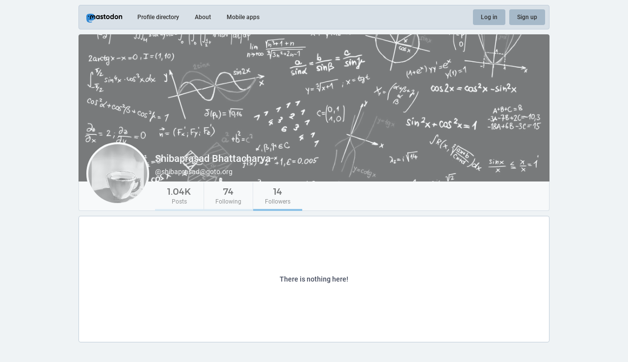

--- FILE ---
content_type: text/html; charset=utf-8
request_url: https://qoto.org/users/shibaprasad/followers?page=8
body_size: 8923
content:
<!DOCTYPE html>
<html lang='en'>
<head>
<meta charset='utf-8'>
<meta content='width=device-width, initial-scale=1' name='viewport'>
<link href='https://media.social.qoto.org' rel='dns-prefetch'>
<link href='/favicon.ico' rel='icon' type='image/x-icon'>
<link href='/apple-touch-icon.png' rel='apple-touch-icon' sizes='180x180'>
<link color='#2B90D9' href='/mask-icon.svg' rel='mask-icon'>
<link href='/manifest.json' rel='manifest'>
<meta content='/browserconfig.xml' name='msapplication-config'>
<meta content='#282c37' name='theme-color'>
<meta content='yes' name='apple-mobile-web-app-capable'>
<title>People who follow Shibaprasad Bhattacharya - Qoto Mastodon</title>
<link rel="stylesheet" media="all" crossorigin="anonymous" href="/packs/css/common-50d0784d.css" integrity="sha256-70kzrLs0r8Wf94sL3rkfC4dDhP8Te/HlBCybP3f23j8=" />
<link rel="stylesheet" media="all" crossorigin="anonymous" href="/packs/css/default-d0c1db2b.chunk.css" integrity="sha256-EntWuCerU+yivf9rHTQH35p8UgybZp0gZ4bPAQmVYp0=" />
<script src="/packs/js/common-a15e7259fece47e0f619.js" crossorigin="anonymous" integrity="sha256-G7bOnQ6pxiE5KYCHK73b7wF8b3hqYK6HVnGIczovWYw="></script>
<script src="/packs/js/locale_en-c36d861523452285f9fe.chunk.js" crossorigin="anonymous" integrity="sha256-ixMZrMVsskaCw1bINgterdvi1oRWzZHjmXHufqMpCHA="></script>
<meta name="csrf-param" content="authenticity_token" />
<meta name="csrf-token" content="rX5IjsDsn1bE8RjEPK1udSOW-yT2jRl49cRKcI9yhJegKWrX0tBY7MBN4PtiaShotCIkj1RzXLvhb46TEobfZw" />
<meta content='ztFS3MdJD8tZbEGioP6Ukw==' name='style-nonce'>
<link rel="stylesheet" media="all" href="/inert.css" id="inert-style" />
<link rel="stylesheet" media="all" href="https://qoto.org/custom.css" />
<meta content='noindex' name='robots'>
<meta content='1.04K Posts, 74 Following, 14 Followers · Math, Stats, and Data nerd. Football aficionado. An ordinary man.

PFP generated by dream.ai.

Follow my newsletter related to Data &amp; Analytics:
https://thedatavoyage.substack.com' name='description'>
<meta content="https://qoto.org/users/shibaprasad/followers" property="og:url" />
<meta content="Qoto Mastodon" property="og:site_name" />
<meta content="People who follow Shibaprasad Bhattacharya" property="og:title" />
<meta content="1.04K Posts, 74 Following, 14 Followers · Math, Stats, and Data nerd. Football aficionado. An ordinary man.

PFP generated by dream.ai.

Follow my newsletter related to Data &amp; Analytics:
https://thedatavoyage.substack.com" property="og:description" />
<meta content="https://media.social.qoto.org/accounts/avatars/000/222/957/original/b5397731ba60ac28.jpg" property="og:image" />
<meta content="400" property="og:image:width" />
<meta content="400" property="og:image:height" />
<meta content="summary" property="twitter:card" />
<meta content="shibaprasad@qoto.org" property="profile:username" />

<script id="initial-state" type="application/json">{"meta":{"streaming_api_base_url":"wss://qoto.org","access_token":null,"locale":"en","domain":"qoto.org","title":"Qoto Mastodon","admin":null,"search_enabled":false,"repository":"qoto/qoto","source_url":"https://git.qoto.org/qoto/qoto","version":"3.5.19-qoto","invites_enabled":true,"limited_federation_mode":false,"mascot":"https://media.social.qoto.org/site_uploads/files/000/000/003/original/lab-transparent.png","profile_directory":true,"trends":true,"auto_play_gif":false,"display_media":"default","reduce_motion":false,"use_blurhash":true,"crop_images":true},"compose":{"text":""},"accounts":{},"media_attachments":{"accept_content_types":[".jpg",".jpeg",".png",".gif",".webp",".heif",".heic",".webm",".mp4",".m4v",".mov",".ogg",".oga",".mp3",".wav",".flac",".opus",".aac",".m4a",".3gp",".wma","image/jpeg","image/png","image/gif","image/webp","image/heif","image/heic","video/webm","video/mp4","video/quicktime","video/ogg","audio/wave","audio/wav","audio/x-wav","audio/x-pn-wave","audio/ogg","audio/vorbis","audio/mpeg","audio/mp3","audio/webm","audio/flac","audio/aac","audio/m4a","audio/x-m4a","audio/mp4","audio/3gpp","video/x-ms-asf"]},"settings":{"known_fediverse":false},"max_toot_chars":65535,"languages":[["aa","Afar","Afaraf"],["ab","Abkhaz","аҧсуа бызшәа"],["ae","Avestan","avesta"],["af","Afrikaans","Afrikaans"],["ak","Akan","Akan"],["am","Amharic","አማርኛ"],["an","Aragonese","aragonés"],["ar","Arabic","اللغة العربية"],["as","Assamese","অসমীয়া"],["av","Avaric","авар мацӀ"],["ay","Aymara","aymar aru"],["az","Azerbaijani","azərbaycan dili"],["ba","Bashkir","башҡорт теле"],["be","Belarusian","беларуская мова"],["bg","Bulgarian","български език"],["bh","Bihari","भोजपुरी"],["bi","Bislama","Bislama"],["bm","Bambara","bamanankan"],["bn","Bengali","বাংলা"],["bo","Tibetan","བོད་ཡིག"],["br","Breton","brezhoneg"],["bs","Bosnian","bosanski jezik"],["ca","Catalan","Català"],["ce","Chechen","нохчийн мотт"],["ch","Chamorro","Chamoru"],["co","Corsican","corsu"],["cr","Cree","ᓀᐦᐃᔭᐍᐏᐣ"],["cs","Czech","čeština"],["cu","Old Church Slavonic","ѩзыкъ словѣньскъ"],["cv","Chuvash","чӑваш чӗлхи"],["cy","Welsh","Cymraeg"],["da","Danish","dansk"],["de","German","Deutsch"],["dv","Divehi","Dhivehi"],["dz","Dzongkha","རྫོང་ཁ"],["ee","Ewe","Eʋegbe"],["el","Greek","Ελληνικά"],["en","English","English"],["eo","Esperanto","Esperanto"],["es","Spanish","Español"],["et","Estonian","eesti"],["eu","Basque","euskara"],["fa","Persian","فارسی"],["ff","Fula","Fulfulde"],["fi","Finnish","suomi"],["fj","Fijian","Vakaviti"],["fo","Faroese","føroyskt"],["fr","French","Français"],["fy","Western Frisian","Frysk"],["ga","Irish","Gaeilge"],["gd","Scottish Gaelic","Gàidhlig"],["gl","Galician","galego"],["gu","Gujarati","ગુજરાતી"],["gv","Manx","Gaelg"],["ha","Hausa","هَوُسَ"],["he","Hebrew","עברית"],["hi","Hindi","हिन्दी"],["ho","Hiri Motu","Hiri Motu"],["hr","Croatian","Hrvatski"],["ht","Haitian","Kreyòl ayisyen"],["hu","Hungarian","magyar"],["hy","Armenian","Հայերեն"],["hz","Herero","Otjiherero"],["ia","Interlingua","Interlingua"],["id","Indonesian","Bahasa Indonesia"],["ie","Interlingue","Interlingue"],["ig","Igbo","Asụsụ Igbo"],["ii","Nuosu","ꆈꌠ꒿ Nuosuhxop"],["ik","Inupiaq","Iñupiaq"],["io","Ido","Ido"],["is","Icelandic","Íslenska"],["it","Italian","Italiano"],["iu","Inuktitut","ᐃᓄᒃᑎᑐᑦ"],["ja","Japanese","日本語"],["jv","Javanese","basa Jawa"],["ka","Georgian","ქართული"],["kg","Kongo","Kikongo"],["ki","Kikuyu","Gĩkũyũ"],["kj","Kwanyama","Kuanyama"],["kk","Kazakh","қазақ тілі"],["kl","Kalaallisut","kalaallisut"],["km","Khmer","ខេមរភាសា"],["kn","Kannada","ಕನ್ನಡ"],["ko","Korean","한국어"],["kr","Kanuri","Kanuri"],["ks","Kashmiri","कश्मीरी"],["ku","Kurmanji (Kurdish)","Kurmancî"],["kv","Komi","коми кыв"],["kw","Cornish","Kernewek"],["ky","Kyrgyz","Кыргызча"],["la","Latin","latine"],["lb","Luxembourgish","Lëtzebuergesch"],["lg","Ganda","Luganda"],["li","Limburgish","Limburgs"],["ln","Lingala","Lingála"],["lo","Lao","ພາສາ"],["lt","Lithuanian","lietuvių kalba"],["lu","Luba-Katanga","Tshiluba"],["lv","Latvian","latviešu valoda"],["mg","Malagasy","fiteny malagasy"],["mh","Marshallese","Kajin M̧ajeļ"],["mi","Māori","te reo Māori"],["mk","Macedonian","македонски јазик"],["ml","Malayalam","മലയാളം"],["mn","Mongolian","Монгол хэл"],["mr","Marathi","मराठी"],["ms","Malay","Bahasa Melayu"],["mt","Maltese","Malti"],["my","Burmese","ဗမာစာ"],["na","Nauru","Ekakairũ Naoero"],["nb","Norwegian Bokmål","Norsk bokmål"],["nd","Northern Ndebele","isiNdebele"],["ne","Nepali","नेपाली"],["ng","Ndonga","Owambo"],["nl","Dutch","Nederlands"],["nn","Norwegian Nynorsk","Norsk Nynorsk"],["no","Norwegian","Norsk"],["nr","Southern Ndebele","isiNdebele"],["nv","Navajo","Diné bizaad"],["ny","Chichewa","chiCheŵa"],["oc","Occitan","occitan"],["oj","Ojibwe","ᐊᓂᔑᓈᐯᒧᐎᓐ"],["om","Oromo","Afaan Oromoo"],["or","Oriya","ଓଡ଼ିଆ"],["os","Ossetian","ирон æвзаг"],["pa","Panjabi","ਪੰਜਾਬੀ"],["pi","Pāli","पाऴि"],["pl","Polish","Polski"],["ps","Pashto","پښتو"],["pt","Portuguese","Português"],["qu","Quechua","Runa Simi"],["rm","Romansh","rumantsch grischun"],["rn","Kirundi","Ikirundi"],["ro","Romanian","Română"],["ru","Russian","Русский"],["rw","Kinyarwanda","Ikinyarwanda"],["sa","Sanskrit","संस्कृतम्"],["sc","Sardinian","sardu"],["sd","Sindhi","सिन्धी"],["se","Northern Sami","Davvisámegiella"],["sg","Sango","yângâ tî sängö"],["si","Sinhala","සිංහල"],["sk","Slovak","slovenčina"],["sl","Slovenian","slovenščina"],["sn","Shona","chiShona"],["so","Somali","Soomaaliga"],["sq","Albanian","Shqip"],["sr","Serbian","српски језик"],["ss","Swati","SiSwati"],["st","Southern Sotho","Sesotho"],["su","Sundanese","Basa Sunda"],["sv","Swedish","Svenska"],["sw","Swahili","Kiswahili"],["ta","Tamil","தமிழ்"],["te","Telugu","తెలుగు"],["tg","Tajik","тоҷикӣ"],["th","Thai","ไทย"],["ti","Tigrinya","ትግርኛ"],["tk","Turkmen","Türkmen"],["tl","Tagalog","Wikang Tagalog"],["tn","Tswana","Setswana"],["to","Tonga","faka Tonga"],["tr","Turkish","Türkçe"],["ts","Tsonga","Xitsonga"],["tt","Tatar","татар теле"],["tw","Twi","Twi"],["ty","Tahitian","Reo Tahiti"],["ug","Uyghur","ئۇيغۇرچە‎"],["uk","Ukrainian","Українська"],["ur","Urdu","اردو"],["uz","Uzbek","Ўзбек"],["ve","Venda","Tshivenḓa"],["vi","Vietnamese","Tiếng Việt"],["vo","Volapük","Volapük"],["wa","Walloon","walon"],["wo","Wolof","Wollof"],["xh","Xhosa","isiXhosa"],["yi","Yiddish","ייִדיש"],["yo","Yoruba","Yorùbá"],["za","Zhuang","Saɯ cueŋƅ"],["zh","Chinese","中文"],["zu","Zulu","isiZulu"],["ast","Asturian","Asturianu"],["ckb","Sorani (Kurdish)","سۆرانی"],["kab","Kabyle","Taqbaylit"],["kmr","Kurmanji (Kurdish)","Kurmancî"],["zgh","Standard Moroccan Tamazight","ⵜⴰⵎⴰⵣⵉⵖⵜ"]],"push_subscription":null}</script>
<script src="/packs/js/public-37e61d75505fc4c95581.chunk.js" crossorigin="anonymous" integrity="sha256-O7gcYfUarBqgF79JqKPmJXZINM2oKWdEKS9dq5dWUrw="></script>

</head>
<body class='theme-default no-reduce-motion'>
<div class='public-layout'>
<div class='container'>
<nav class='header'>
<div class='nav-left'>
<a class="brand" href="https://qoto.org/"><svg viewBox="0 0 713.35878 175.8678"><use xlink:href="#mastodon-svg-logo-full" /></svg>
</a><a class="nav-link optional" href="/explore">Profile directory</a>
<a class="nav-link optional" href="/about/more">About</a>
<a class="nav-link optional" href="https://joinmastodon.org/apps">Mobile apps</a>
</div>
<div class='nav-center'></div>
<div class='nav-right'>
<a class="webapp-btn nav-link nav-button" href="/auth/sign_in">Log in</a>
<a class="webapp-btn nav-link nav-button" href="/auth/sign_up">Sign up</a>
</div>
</nav>
</div>
<div class='container'><div class='public-account-header inactive'>
<div class='public-account-header__image'>
<img class="parallax" src="https://media.social.qoto.org/accounts/headers/000/222/957/original/2e756aa85028c2fe.jpg" />
</div>
<div class='public-account-header__bar'>
<a class="avatar" href="https://qoto.org/@shibaprasad"><img id="profile_page_avatar" data-original="https://media.social.qoto.org/accounts/avatars/000/222/957/original/b5397731ba60ac28.jpg" data-static="https://media.social.qoto.org/accounts/avatars/000/222/957/original/b5397731ba60ac28.jpg" src="https://media.social.qoto.org/accounts/avatars/000/222/957/original/b5397731ba60ac28.jpg" />
</a><div class='public-account-header__tabs'>
<div class='public-account-header__tabs__name'>
<h1>
Shibaprasad Bhattacharya
<small>
@shibaprasad@qoto.org

</small>
</h1>
</div>
<div class='public-account-header__tabs__tabs'>
<div class='details-counters'>
<div class='counter'>
<a class="u-url u-uid" title="1,041" href="https://qoto.org/@shibaprasad"><span class='counter-number'>1.04K</span>
<span class='counter-label'>Posts</span>
</a></div>
<div class='counter'>
<a title="74" href="https://qoto.org/users/shibaprasad/following"><span class='counter-number'>74</span>
<span class='counter-label'>Following</span>
</a></div>
<div class='counter active'>
<a title="14" href="https://qoto.org/users/shibaprasad/followers"><span class='counter-number'>14</span>
<span class='counter-label'>Followers</span>
</a></div>
</div>
<div class='spacer'></div>
<div class='public-account-header__tabs__tabs__buttons'>

</div>
</div>
</div>
<div class='public-account-header__extra'>
<div class='public-account-bio'>
<div class='account__header__fields'>
<dl>
<dt class='emojify' title='Substack'>Substack</dt>
<dd class='emojify' title='https://ordinaryanalysis.substack.com/'>
<a href="https://ordinaryanalysis.substack.com/" target="_blank" rel="nofollow noopener noreferrer me"><span class="invisible">https://</span><span class="">ordinaryanalysis.substack.com/</span><span class="invisible"></span></a>
</dd>
</dl>
<dl>
<dt class='emojify' title='Twitter'>Twitter</dt>
<dd class='emojify' title='https://twitter.com/shibaprasad_b'>
<a href="https://twitter.com/shibaprasad_b" target="_blank" rel="nofollow noopener noreferrer me"><span class="invisible">https://</span><span class="">twitter.com/shibaprasad_b</span><span class="invisible"></span></a>
</dd>
</dl>
<dl>
<dt class='emojify' title='ResearchGate'>ResearchGate</dt>
<dd class='emojify' title='https://www.researchgate.net/profile/Shibaprasad_Bhattacharya'>
<a href="https://www.researchgate.net/profile/Shibaprasad_Bhattacharya" target="_blank" rel="nofollow noopener noreferrer me"><span class="invisible">https://www.</span><span class="ellipsis">researchgate.net/profile/Shiba</span><span class="invisible">prasad_Bhattacharya</span></a>
</dd>
</dl>
<dl>
<dt class='emojify' title='LinkedIn'>LinkedIn</dt>
<dd class='emojify' title='https://www.linkedin.com/in/shibaprasad-bhattacharya/'>
<a href="https://www.linkedin.com/in/shibaprasad-bhattacharya/" target="_blank" rel="nofollow noopener noreferrer me"><span class="invisible">https://www.</span><span class="ellipsis">linkedin.com/in/shibaprasad-bh</span><span class="invisible">attacharya/</span></a>
</dd>
</dl>
</div>

<div class='account__header__content emojify'><p>Math, Stats, and Data nerd. Football aficionado. An ordinary man.</p><p>PFP generated by dream.ai.</p><p>Follow my newsletter related to Data &amp; Analytics:<br /><a href="https://thedatavoyage.substack.com" target="_blank" rel="nofollow noopener noreferrer"><span class="invisible">https://</span><span class="">thedatavoyage.substack.com</span><span class="invisible"></span></a></p></div>
<div class='public-account-bio__extra'>
Joined Nov 2019
</div>
</div>

<div class='public-account-header__extra__links'>
<a href="https://qoto.org/users/shibaprasad/following"><strong>74</strong>
Following
</a><a href="https://qoto.org/users/shibaprasad/followers"><strong>14</strong>
Followers
</a></div>
</div>
</div>
</div>

<div class="nothing-here ">There is nothing here!</div>
</div>
<div class='container'>
<div class='footer'>
<div class='grid'>
<div class='column-0'>
<h4>Resources</h4>
<ul>
<li><a href="/terms">Terms of service</a></li>
<li><a href="/terms">Privacy policy</a></li>
</ul>
</div>
<div class='column-1'>
<h4>Developers</h4>
<ul>
<li><a href="https://docs.joinmastodon.org/">Documentation</a></li>
<li><a href="https://docs.joinmastodon.org/client/intro/">API</a></li>
</ul>
</div>
<div class='column-2'>
<h4><a href="https://joinmastodon.org/">What is Mastodon?</a></h4>
<a class="brand" href="https://qoto.org/"><svg viewBox="0 0 216.4144 232.00976"><use xlink:href="#mastodon-svg-logo" /></svg></a>
</div>
<div class='column-3'>
<h4>qoto.org</h4>
<ul>
<li><a href="/about/more">About</a></li>
<li>v3.5.19-qoto</li>
</ul>
</div>
<div class='column-4'>
<h4>More…</h4>
<ul>
<li><a href="https://git.qoto.org/qoto/qoto">Source code</a></li>
<li><a href="https://joinmastodon.org/apps">Mobile apps</a></li>
</ul>
</div>
</div>
<div class='legal-xs'>
<a href="https://git.qoto.org/qoto/qoto">v3.5.19-qoto</a>
·
<a href="/terms">Privacy policy</a>
</div>
</div>
</div>
</div>

<div class='logo-resources'>
<svg xmlns="http://www.w3.org/2000/svg"><symbol id="mastodon-svg-logo" viewBox="0 0 216.4144 232.00976"><path d="M107.86523 0C78.203984.2425 49.672422 3.4535937 33.044922 11.089844c0 0-32.97656262 14.752031-32.97656262 65.082031 0 11.525-.224375 25.306175.140625 39.919925 1.19750002 49.22 9.02375002 97.72843 54.53124962 109.77343 20.9825 5.55375 38.99711 6.71547 53.505856 5.91797 26.31125-1.45875 41.08203-9.38867 41.08203-9.38867l-.86914-19.08984s-18.80171 5.92758-39.91796 5.20508c-20.921254-.7175-43.006879-2.25516-46.390629-27.94141-.3125-2.25625-.46875-4.66938-.46875-7.20313 0 0 20.536953 5.0204 46.564449 6.21289 15.915.73001 30.8393-.93343 45.99805-2.74218 29.07-3.47125 54.38125-21.3818 57.5625-37.74805 5.0125-25.78125 4.59961-62.916015 4.59961-62.916015 0-50.33-32.97461-65.082031-32.97461-65.082031C166.80539 3.4535938 138.255.2425 108.59375 0h-.72852zM74.296875 39.326172c12.355 0 21.710234 4.749297 27.896485 14.248047l6.01367 10.080078 6.01563-10.080078c6.185-9.49875 15.54023-14.248047 27.89648-14.248047 10.6775 0 19.28156 3.753672 25.85156 11.076172 6.36875 7.3225 9.53907 17.218828 9.53907 29.673828v60.941408h-24.14454V81.869141c0-12.46875-5.24453-18.798829-15.73828-18.798829-11.6025 0-17.41797 7.508516-17.41797 22.353516v32.375002H96.207031V85.423828c0-14.845-5.815468-22.353515-17.417969-22.353516-10.49375 0-15.740234 6.330079-15.740234 18.798829v59.148439H38.904297V80.076172c0-12.455 3.171016-22.351328 9.541015-29.673828 6.568751-7.3225 15.172813-11.076172 25.851563-11.076172z" /></symbol></svg>

<svg xmlns="http://www.w3.org/2000/svg"><symbol id="mastodon-svg-logo-full" viewBox="0 0 713.35878 175.8678"><path d="M160.55476 105.43125c-2.4125 12.40625-21.5975 25.9825-43.63375 28.61375-11.49125 1.3725-22.80375 2.63125-34.8675 2.07875-19.73-.90375-35.2975-4.71-35.2975-4.71 0 1.92125.11875 3.75.355 5.46 2.565 19.47 19.3075 20.6375 35.16625 21.18125 16.00625.5475 30.2575-3.9475 30.2575-3.9475l.65875 14.4725s-11.19625 6.01125-31.14 7.11625c-10.99875.605-24.65375-.27625-40.56-4.485C6.99851 162.08 1.06601 125.31.15851 88-.11899 76.9225.05226 66.47625.05226 57.74125c0-38.1525 24.99625-49.335 24.99625-49.335C37.65226 2.6175 59.27976.18375 81.76351 0h.5525c22.48375.18375 44.125 2.6175 56.72875 8.40625 0 0 24.99625 11.1825 24.99625 49.335 0 0 .3125 28.1475-3.48625 47.69" fill="#3088d4"/><path d="M34.65751 48.494c0-5.55375 4.5025-10.055 10.055-10.055 5.55375 0 10.055 4.50125 10.055 10.055 0 5.5525-4.50125 10.055-10.055 10.055-5.5525 0-10.055-4.5025-10.055-10.055M178.86476 60.69975v46.195h-18.30125v-44.8375c0-9.4525-3.9775-14.24875-11.9325-14.24875-8.79375 0-13.2025 5.69125-13.2025 16.94375V89.2935h-18.19375V64.75225c0-11.2525-4.40875-16.94375-13.2025-16.94375-7.955 0-11.9325 4.79625-11.9325 14.24875v44.8375H73.79851v-46.195c0-9.44125 2.40375-16.94375 7.2325-22.495 4.98-5.55 11.50125-8.395 19.595-8.395 9.36625 0 16.45875 3.59875 21.14625 10.79875l4.56 7.6425 4.55875-7.6425c4.68875-7.2 11.78-10.79875 21.1475-10.79875 8.09375 0 14.61375 2.845 19.59375 8.395 4.82875 5.55125 7.2325 13.05375 7.2325 22.495M241.91276 83.663625c3.77625-3.99 5.595-9.015 5.595-15.075 0-6.06-1.81875-11.085-5.595-14.9275-3.63625-3.99125-8.25375-5.91125-13.84875-5.91125-5.59625 0-10.2125 1.92-13.84875 5.91125-3.6375 3.8425-5.45625 8.8675-5.45625 14.9275 0 6.06 1.81875 11.085 5.45625 15.075 3.63625 3.8425 8.2525 5.76375 13.84875 5.76375 5.595 0 10.2125-1.92125 13.84875-5.76375m5.595-52.025h18.04625v73.9h-18.04625v-8.72125c-5.455 7.2425-13.01 10.79-22.80125 10.79-9.3725 0-17.34625-3.695-24.06125-11.23375-6.57375-7.5375-9.93125-16.84875-9.93125-27.785 0-10.78875 3.3575-20.10125 9.93125-27.63875 6.715-7.5375 14.68875-11.38 24.06125-11.38 9.79125 0 17.34625 3.5475 22.80125 10.78875v-8.72zM326.26951 67.258625c5.315 3.99 7.97375 9.60625 7.83375 16.7 0 7.53875-2.65875 13.45-8.11375 17.58875-5.45625 3.99125-12.03 6.06-20.00375 6.06-14.40875 0-24.20125-5.9125-29.3775-17.58875l15.66875-9.31c2.0975 6.35375 6.71375 9.60625 13.70875 9.60625 6.43375 0 9.6525-2.07 9.6525-6.35625 0-3.10375-4.1975-5.91125-12.73-8.1275-3.21875-.8875-5.87625-1.77375-7.97375-2.51375-2.9375-1.18125-5.455-2.5125-7.55375-4.1375-5.17625-3.99-7.83375-9.3125-7.83375-16.11 0-7.2425 2.5175-13.00625 7.55375-17.145 5.17625-4.28625 11.47-6.355 19.025-6.355 12.03 0 20.84375 5.1725 26.5775 15.66625l-15.38625 8.8675c-2.23875-5.02375-6.015-7.53625-11.19125-7.53625-5.45625 0-8.11375 2.06875-8.11375 6.05875 0 3.10375 4.19625 5.91125 12.73 8.12875 6.575 1.4775 11.75 3.695 15.5275 6.50375M383.626635 49.966125h-15.8075v30.7425c0 3.695 1.4 5.91125 4.0575 6.945 1.95875.74 5.875.8875 11.75.59125v17.29375c-12.16875 1.4775-20.9825.295-26.15875-3.69625-5.175-3.8425-7.69375-10.93625-7.69375-21.13375v-30.7425h-12.17v-18.3275h12.17v-14.9275l18.045-5.76375v20.69125h15.8075v18.3275zM441.124885 83.2205c3.6375-3.84375 5.455-8.72125 5.455-14.6325 0-5.91125-1.8175-10.78875-5.455-14.63125-3.6375-3.84375-8.11375-5.76375-13.57-5.76375-5.455 0-9.93125 1.92-13.56875 5.76375-3.4975 3.99-5.31625 8.8675-5.31625 14.63125 0 5.765 1.81875 10.6425 5.31625 14.6325 3.6375 3.8425 8.11375 5.76375 13.56875 5.76375 5.45625 0 9.9325-1.92125 13.57-5.76375m-39.86875 13.15375c-7.13375-7.5375-10.63125-16.70125-10.63125-27.78625 0-10.9375 3.4975-20.1 10.63125-27.6375 7.13375-7.5375 15.9475-11.38 26.29875-11.38 10.3525 0 19.165 3.8425 26.3 11.38 7.135 7.5375 10.77125 16.84875 10.77125 27.6375 0 10.9375-3.63625 20.24875-10.77125 27.78625-7.135 7.53875-15.8075 11.2325-26.3 11.2325-10.49125 0-19.165-3.69375-26.29875-11.2325M524.92126 83.663625c3.6375-3.99 5.455-9.015 5.455-15.075 0-6.06-1.8175-11.085-5.455-14.9275-3.63625-3.99125-8.25375-5.91125-13.84875-5.91125-5.59625 0-10.2125 1.92-13.98875 5.91125-3.63625 3.8425-5.45625 8.8675-5.45625 14.9275 0 6.06 1.82 11.085 5.45625 15.075 3.77625 3.8425 8.5325 5.76375 13.98875 5.76375 5.595 0 10.2125-1.92125 13.84875-5.76375m5.455-81.585h18.04625v103.46h-18.04625v-8.72125c-5.315 7.2425-12.87 10.79-22.66125 10.79-9.3725 0-17.485-3.695-24.2-11.23375-6.575-7.5375-9.9325-16.84875-9.9325-27.785 0-10.78875 3.3575-20.10125 9.9325-27.63875 6.715-7.5375 14.8275-11.38 24.2-11.38 9.79125 0 17.34625 3.5475 22.66125 10.78875v-38.28zM611.79626 83.2205c3.63625-3.84375 5.455-8.72125 5.455-14.6325 0-5.91125-1.81875-10.78875-5.455-14.63125-3.6375-3.84375-8.11375-5.76375-13.57-5.76375-5.455 0-9.9325 1.92-13.56875 5.76375-3.49875 3.99-5.31625 8.8675-5.31625 14.63125 0 5.765 1.8175 10.6425 5.31625 14.6325 3.63625 3.8425 8.11375 5.76375 13.56875 5.76375 5.45625 0 9.9325-1.92125 13.57-5.76375m-39.86875 13.15375c-7.135-7.5375-10.63125-16.70125-10.63125-27.78625 0-10.9375 3.49625-20.1 10.63125-27.6375 7.135-7.5375 15.9475-11.38 26.29875-11.38 10.3525 0 19.165 3.8425 26.3 11.38 7.135 7.5375 10.77125 16.84875 10.77125 27.6375 0 10.9375-3.63625 20.24875-10.77125 27.78625-7.135 7.53875-15.8075 11.2325-26.3 11.2325-10.49125 0-19.16375-3.69375-26.29875-11.2325M713.35876 60.163875v45.37375h-18.04625v-43.00875c0-4.8775-1.25875-8.5725-3.77625-11.38-2.37875-2.5125-5.73625-3.84375-10.0725-3.84375-10.2125 0-15.3875 6.06-15.3875 18.3275v39.905h-18.04625v-73.89875h18.04625v8.27625c4.33625-6.94625 11.19-10.345 20.84375-10.345 7.69375 0 13.98875 2.66 18.885 8.12875 5.035 5.46875 7.55375 12.85875 7.55375 22.465"/></symbol></svg>

</div>
</body>
</html>

